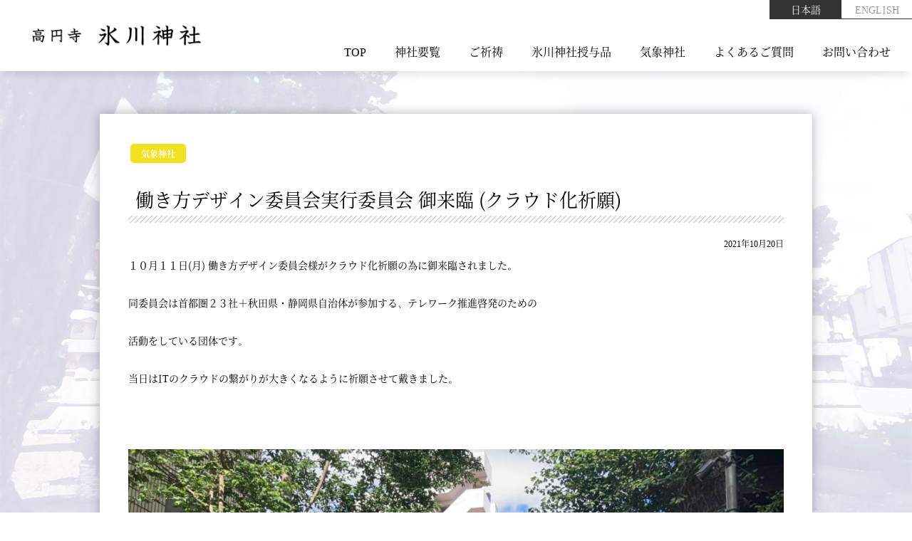

--- FILE ---
content_type: text/html; charset=UTF-8
request_url: https://koenji-hikawa.com/topics/%E5%83%8D%E3%81%8D%E6%96%B9%E3%83%87%E3%82%B6%E3%82%A4%E3%83%B3%E5%A7%94%E5%93%A1%E4%BC%9A%E5%AE%9F%E8%A1%8C%E5%A7%94%E5%93%A1%E4%BC%9A-%E5%BE%A1%E6%9D%A5%E8%87%A8-%E3%82%AF%E3%83%A9%E3%82%A6/
body_size: 9193
content:
<!DOCTYPE html>
<html lang="ja">

<head>

    <!-- Global site tag (gtag.js) - Google Analytics -->
    <script async src="https://www.googletagmanager.com/gtag/js?id=UA-142133874-1"></script>
    <script>
    window.dataLayer = window.dataLayer || [];

    function gtag() {
        dataLayer.push(arguments);
    }
    gtag('js', new Date());

    gtag('config', 'UA-142133874-1');
    </script>


    <meta charset="UTF-8">
    <meta http-equiv="X-UA-Compatible" content="IE=edge">

        <meta name="viewport" content="width=device-width, initial-scale=1">
    
    

    <link rel="stylesheet" href="https://koenji-hikawa.com/wp2/wp-content/themes/koenji-hikawa/css/styles.css" type="text/css" />

    <script defer src="https://use.fontawesome.com/releases/v5.0.6/js/all.js"></script>

    <!--<link rel="stylesheet" href="https://cdnjs.cloudflare.com/ajax/libs/font-awesome/5.15.3/css/all.min.css" />-->


    <link href="https://fonts.googleapis.com/earlyaccess/roundedmplus1c.css" rel="stylesheet" />

    
    <title>働き方デザイン委員会実行委員会 御来臨 (クラウド化祈願) | 高円寺氷川神社・気象神社</title>
<meta name='robots' content='max-image-preview:large' />
<link rel="alternate" title="oEmbed (JSON)" type="application/json+oembed" href="https://koenji-hikawa.com/wp-json/oembed/1.0/embed?url=https%3A%2F%2Fkoenji-hikawa.com%2Ftopics%2F%25e5%2583%258d%25e3%2581%258d%25e6%2596%25b9%25e3%2583%2587%25e3%2582%25b6%25e3%2582%25a4%25e3%2583%25b3%25e5%25a7%2594%25e5%2593%25a1%25e4%25bc%259a%25e5%25ae%259f%25e8%25a1%258c%25e5%25a7%2594%25e5%2593%25a1%25e4%25bc%259a-%25e5%25be%25a1%25e6%259d%25a5%25e8%2587%25a8-%25e3%2582%25af%25e3%2583%25a9%25e3%2582%25a6%2F" />
<link rel="alternate" title="oEmbed (XML)" type="text/xml+oembed" href="https://koenji-hikawa.com/wp-json/oembed/1.0/embed?url=https%3A%2F%2Fkoenji-hikawa.com%2Ftopics%2F%25e5%2583%258d%25e3%2581%258d%25e6%2596%25b9%25e3%2583%2587%25e3%2582%25b6%25e3%2582%25a4%25e3%2583%25b3%25e5%25a7%2594%25e5%2593%25a1%25e4%25bc%259a%25e5%25ae%259f%25e8%25a1%258c%25e5%25a7%2594%25e5%2593%25a1%25e4%25bc%259a-%25e5%25be%25a1%25e6%259d%25a5%25e8%2587%25a8-%25e3%2582%25af%25e3%2583%25a9%25e3%2582%25a6%2F&#038;format=xml" />
<style id='wp-img-auto-sizes-contain-inline-css' type='text/css'>
img:is([sizes=auto i],[sizes^="auto," i]){contain-intrinsic-size:3000px 1500px}
/*# sourceURL=wp-img-auto-sizes-contain-inline-css */
</style>
<style id='wp-emoji-styles-inline-css' type='text/css'>

	img.wp-smiley, img.emoji {
		display: inline !important;
		border: none !important;
		box-shadow: none !important;
		height: 1em !important;
		width: 1em !important;
		margin: 0 0.07em !important;
		vertical-align: -0.1em !important;
		background: none !important;
		padding: 0 !important;
	}
/*# sourceURL=wp-emoji-styles-inline-css */
</style>
<style id='wp-block-library-inline-css' type='text/css'>
:root{--wp-block-synced-color:#7a00df;--wp-block-synced-color--rgb:122,0,223;--wp-bound-block-color:var(--wp-block-synced-color);--wp-editor-canvas-background:#ddd;--wp-admin-theme-color:#007cba;--wp-admin-theme-color--rgb:0,124,186;--wp-admin-theme-color-darker-10:#006ba1;--wp-admin-theme-color-darker-10--rgb:0,107,160.5;--wp-admin-theme-color-darker-20:#005a87;--wp-admin-theme-color-darker-20--rgb:0,90,135;--wp-admin-border-width-focus:2px}@media (min-resolution:192dpi){:root{--wp-admin-border-width-focus:1.5px}}.wp-element-button{cursor:pointer}:root .has-very-light-gray-background-color{background-color:#eee}:root .has-very-dark-gray-background-color{background-color:#313131}:root .has-very-light-gray-color{color:#eee}:root .has-very-dark-gray-color{color:#313131}:root .has-vivid-green-cyan-to-vivid-cyan-blue-gradient-background{background:linear-gradient(135deg,#00d084,#0693e3)}:root .has-purple-crush-gradient-background{background:linear-gradient(135deg,#34e2e4,#4721fb 50%,#ab1dfe)}:root .has-hazy-dawn-gradient-background{background:linear-gradient(135deg,#faaca8,#dad0ec)}:root .has-subdued-olive-gradient-background{background:linear-gradient(135deg,#fafae1,#67a671)}:root .has-atomic-cream-gradient-background{background:linear-gradient(135deg,#fdd79a,#004a59)}:root .has-nightshade-gradient-background{background:linear-gradient(135deg,#330968,#31cdcf)}:root .has-midnight-gradient-background{background:linear-gradient(135deg,#020381,#2874fc)}:root{--wp--preset--font-size--normal:16px;--wp--preset--font-size--huge:42px}.has-regular-font-size{font-size:1em}.has-larger-font-size{font-size:2.625em}.has-normal-font-size{font-size:var(--wp--preset--font-size--normal)}.has-huge-font-size{font-size:var(--wp--preset--font-size--huge)}.has-text-align-center{text-align:center}.has-text-align-left{text-align:left}.has-text-align-right{text-align:right}.has-fit-text{white-space:nowrap!important}#end-resizable-editor-section{display:none}.aligncenter{clear:both}.items-justified-left{justify-content:flex-start}.items-justified-center{justify-content:center}.items-justified-right{justify-content:flex-end}.items-justified-space-between{justify-content:space-between}.screen-reader-text{border:0;clip-path:inset(50%);height:1px;margin:-1px;overflow:hidden;padding:0;position:absolute;width:1px;word-wrap:normal!important}.screen-reader-text:focus{background-color:#ddd;clip-path:none;color:#444;display:block;font-size:1em;height:auto;left:5px;line-height:normal;padding:15px 23px 14px;text-decoration:none;top:5px;width:auto;z-index:100000}html :where(.has-border-color){border-style:solid}html :where([style*=border-top-color]){border-top-style:solid}html :where([style*=border-right-color]){border-right-style:solid}html :where([style*=border-bottom-color]){border-bottom-style:solid}html :where([style*=border-left-color]){border-left-style:solid}html :where([style*=border-width]){border-style:solid}html :where([style*=border-top-width]){border-top-style:solid}html :where([style*=border-right-width]){border-right-style:solid}html :where([style*=border-bottom-width]){border-bottom-style:solid}html :where([style*=border-left-width]){border-left-style:solid}html :where(img[class*=wp-image-]){height:auto;max-width:100%}:where(figure){margin:0 0 1em}html :where(.is-position-sticky){--wp-admin--admin-bar--position-offset:var(--wp-admin--admin-bar--height,0px)}@media screen and (max-width:600px){html :where(.is-position-sticky){--wp-admin--admin-bar--position-offset:0px}}

/*# sourceURL=wp-block-library-inline-css */
</style><style id='global-styles-inline-css' type='text/css'>
:root{--wp--preset--aspect-ratio--square: 1;--wp--preset--aspect-ratio--4-3: 4/3;--wp--preset--aspect-ratio--3-4: 3/4;--wp--preset--aspect-ratio--3-2: 3/2;--wp--preset--aspect-ratio--2-3: 2/3;--wp--preset--aspect-ratio--16-9: 16/9;--wp--preset--aspect-ratio--9-16: 9/16;--wp--preset--color--black: #000000;--wp--preset--color--cyan-bluish-gray: #abb8c3;--wp--preset--color--white: #ffffff;--wp--preset--color--pale-pink: #f78da7;--wp--preset--color--vivid-red: #cf2e2e;--wp--preset--color--luminous-vivid-orange: #ff6900;--wp--preset--color--luminous-vivid-amber: #fcb900;--wp--preset--color--light-green-cyan: #7bdcb5;--wp--preset--color--vivid-green-cyan: #00d084;--wp--preset--color--pale-cyan-blue: #8ed1fc;--wp--preset--color--vivid-cyan-blue: #0693e3;--wp--preset--color--vivid-purple: #9b51e0;--wp--preset--gradient--vivid-cyan-blue-to-vivid-purple: linear-gradient(135deg,rgb(6,147,227) 0%,rgb(155,81,224) 100%);--wp--preset--gradient--light-green-cyan-to-vivid-green-cyan: linear-gradient(135deg,rgb(122,220,180) 0%,rgb(0,208,130) 100%);--wp--preset--gradient--luminous-vivid-amber-to-luminous-vivid-orange: linear-gradient(135deg,rgb(252,185,0) 0%,rgb(255,105,0) 100%);--wp--preset--gradient--luminous-vivid-orange-to-vivid-red: linear-gradient(135deg,rgb(255,105,0) 0%,rgb(207,46,46) 100%);--wp--preset--gradient--very-light-gray-to-cyan-bluish-gray: linear-gradient(135deg,rgb(238,238,238) 0%,rgb(169,184,195) 100%);--wp--preset--gradient--cool-to-warm-spectrum: linear-gradient(135deg,rgb(74,234,220) 0%,rgb(151,120,209) 20%,rgb(207,42,186) 40%,rgb(238,44,130) 60%,rgb(251,105,98) 80%,rgb(254,248,76) 100%);--wp--preset--gradient--blush-light-purple: linear-gradient(135deg,rgb(255,206,236) 0%,rgb(152,150,240) 100%);--wp--preset--gradient--blush-bordeaux: linear-gradient(135deg,rgb(254,205,165) 0%,rgb(254,45,45) 50%,rgb(107,0,62) 100%);--wp--preset--gradient--luminous-dusk: linear-gradient(135deg,rgb(255,203,112) 0%,rgb(199,81,192) 50%,rgb(65,88,208) 100%);--wp--preset--gradient--pale-ocean: linear-gradient(135deg,rgb(255,245,203) 0%,rgb(182,227,212) 50%,rgb(51,167,181) 100%);--wp--preset--gradient--electric-grass: linear-gradient(135deg,rgb(202,248,128) 0%,rgb(113,206,126) 100%);--wp--preset--gradient--midnight: linear-gradient(135deg,rgb(2,3,129) 0%,rgb(40,116,252) 100%);--wp--preset--font-size--small: 13px;--wp--preset--font-size--medium: 20px;--wp--preset--font-size--large: 36px;--wp--preset--font-size--x-large: 42px;--wp--preset--spacing--20: 0.44rem;--wp--preset--spacing--30: 0.67rem;--wp--preset--spacing--40: 1rem;--wp--preset--spacing--50: 1.5rem;--wp--preset--spacing--60: 2.25rem;--wp--preset--spacing--70: 3.38rem;--wp--preset--spacing--80: 5.06rem;--wp--preset--shadow--natural: 6px 6px 9px rgba(0, 0, 0, 0.2);--wp--preset--shadow--deep: 12px 12px 50px rgba(0, 0, 0, 0.4);--wp--preset--shadow--sharp: 6px 6px 0px rgba(0, 0, 0, 0.2);--wp--preset--shadow--outlined: 6px 6px 0px -3px rgb(255, 255, 255), 6px 6px rgb(0, 0, 0);--wp--preset--shadow--crisp: 6px 6px 0px rgb(0, 0, 0);}:where(.is-layout-flex){gap: 0.5em;}:where(.is-layout-grid){gap: 0.5em;}body .is-layout-flex{display: flex;}.is-layout-flex{flex-wrap: wrap;align-items: center;}.is-layout-flex > :is(*, div){margin: 0;}body .is-layout-grid{display: grid;}.is-layout-grid > :is(*, div){margin: 0;}:where(.wp-block-columns.is-layout-flex){gap: 2em;}:where(.wp-block-columns.is-layout-grid){gap: 2em;}:where(.wp-block-post-template.is-layout-flex){gap: 1.25em;}:where(.wp-block-post-template.is-layout-grid){gap: 1.25em;}.has-black-color{color: var(--wp--preset--color--black) !important;}.has-cyan-bluish-gray-color{color: var(--wp--preset--color--cyan-bluish-gray) !important;}.has-white-color{color: var(--wp--preset--color--white) !important;}.has-pale-pink-color{color: var(--wp--preset--color--pale-pink) !important;}.has-vivid-red-color{color: var(--wp--preset--color--vivid-red) !important;}.has-luminous-vivid-orange-color{color: var(--wp--preset--color--luminous-vivid-orange) !important;}.has-luminous-vivid-amber-color{color: var(--wp--preset--color--luminous-vivid-amber) !important;}.has-light-green-cyan-color{color: var(--wp--preset--color--light-green-cyan) !important;}.has-vivid-green-cyan-color{color: var(--wp--preset--color--vivid-green-cyan) !important;}.has-pale-cyan-blue-color{color: var(--wp--preset--color--pale-cyan-blue) !important;}.has-vivid-cyan-blue-color{color: var(--wp--preset--color--vivid-cyan-blue) !important;}.has-vivid-purple-color{color: var(--wp--preset--color--vivid-purple) !important;}.has-black-background-color{background-color: var(--wp--preset--color--black) !important;}.has-cyan-bluish-gray-background-color{background-color: var(--wp--preset--color--cyan-bluish-gray) !important;}.has-white-background-color{background-color: var(--wp--preset--color--white) !important;}.has-pale-pink-background-color{background-color: var(--wp--preset--color--pale-pink) !important;}.has-vivid-red-background-color{background-color: var(--wp--preset--color--vivid-red) !important;}.has-luminous-vivid-orange-background-color{background-color: var(--wp--preset--color--luminous-vivid-orange) !important;}.has-luminous-vivid-amber-background-color{background-color: var(--wp--preset--color--luminous-vivid-amber) !important;}.has-light-green-cyan-background-color{background-color: var(--wp--preset--color--light-green-cyan) !important;}.has-vivid-green-cyan-background-color{background-color: var(--wp--preset--color--vivid-green-cyan) !important;}.has-pale-cyan-blue-background-color{background-color: var(--wp--preset--color--pale-cyan-blue) !important;}.has-vivid-cyan-blue-background-color{background-color: var(--wp--preset--color--vivid-cyan-blue) !important;}.has-vivid-purple-background-color{background-color: var(--wp--preset--color--vivid-purple) !important;}.has-black-border-color{border-color: var(--wp--preset--color--black) !important;}.has-cyan-bluish-gray-border-color{border-color: var(--wp--preset--color--cyan-bluish-gray) !important;}.has-white-border-color{border-color: var(--wp--preset--color--white) !important;}.has-pale-pink-border-color{border-color: var(--wp--preset--color--pale-pink) !important;}.has-vivid-red-border-color{border-color: var(--wp--preset--color--vivid-red) !important;}.has-luminous-vivid-orange-border-color{border-color: var(--wp--preset--color--luminous-vivid-orange) !important;}.has-luminous-vivid-amber-border-color{border-color: var(--wp--preset--color--luminous-vivid-amber) !important;}.has-light-green-cyan-border-color{border-color: var(--wp--preset--color--light-green-cyan) !important;}.has-vivid-green-cyan-border-color{border-color: var(--wp--preset--color--vivid-green-cyan) !important;}.has-pale-cyan-blue-border-color{border-color: var(--wp--preset--color--pale-cyan-blue) !important;}.has-vivid-cyan-blue-border-color{border-color: var(--wp--preset--color--vivid-cyan-blue) !important;}.has-vivid-purple-border-color{border-color: var(--wp--preset--color--vivid-purple) !important;}.has-vivid-cyan-blue-to-vivid-purple-gradient-background{background: var(--wp--preset--gradient--vivid-cyan-blue-to-vivid-purple) !important;}.has-light-green-cyan-to-vivid-green-cyan-gradient-background{background: var(--wp--preset--gradient--light-green-cyan-to-vivid-green-cyan) !important;}.has-luminous-vivid-amber-to-luminous-vivid-orange-gradient-background{background: var(--wp--preset--gradient--luminous-vivid-amber-to-luminous-vivid-orange) !important;}.has-luminous-vivid-orange-to-vivid-red-gradient-background{background: var(--wp--preset--gradient--luminous-vivid-orange-to-vivid-red) !important;}.has-very-light-gray-to-cyan-bluish-gray-gradient-background{background: var(--wp--preset--gradient--very-light-gray-to-cyan-bluish-gray) !important;}.has-cool-to-warm-spectrum-gradient-background{background: var(--wp--preset--gradient--cool-to-warm-spectrum) !important;}.has-blush-light-purple-gradient-background{background: var(--wp--preset--gradient--blush-light-purple) !important;}.has-blush-bordeaux-gradient-background{background: var(--wp--preset--gradient--blush-bordeaux) !important;}.has-luminous-dusk-gradient-background{background: var(--wp--preset--gradient--luminous-dusk) !important;}.has-pale-ocean-gradient-background{background: var(--wp--preset--gradient--pale-ocean) !important;}.has-electric-grass-gradient-background{background: var(--wp--preset--gradient--electric-grass) !important;}.has-midnight-gradient-background{background: var(--wp--preset--gradient--midnight) !important;}.has-small-font-size{font-size: var(--wp--preset--font-size--small) !important;}.has-medium-font-size{font-size: var(--wp--preset--font-size--medium) !important;}.has-large-font-size{font-size: var(--wp--preset--font-size--large) !important;}.has-x-large-font-size{font-size: var(--wp--preset--font-size--x-large) !important;}
/*# sourceURL=global-styles-inline-css */
</style>

<style id='classic-theme-styles-inline-css' type='text/css'>
/*! This file is auto-generated */
.wp-block-button__link{color:#fff;background-color:#32373c;border-radius:9999px;box-shadow:none;text-decoration:none;padding:calc(.667em + 2px) calc(1.333em + 2px);font-size:1.125em}.wp-block-file__button{background:#32373c;color:#fff;text-decoration:none}
/*# sourceURL=/wp-includes/css/classic-themes.min.css */
</style>
<link rel='stylesheet' id='usces_default_css-css' href='https://koenji-hikawa.com/wp2/wp-content/plugins/usc-e-shop/css/usces_default.css?ver=2.11.27.2601211' type='text/css' media='all' />
<link rel='stylesheet' id='dashicons-css' href='https://koenji-hikawa.com/wp2/wp-includes/css/dashicons.min.css?ver=6.9' type='text/css' media='all' />
<link rel='stylesheet' id='usces_cart_css-css' href='https://koenji-hikawa.com/wp2/wp-content/plugins/usc-e-shop/css/usces_cart.css?ver=2.11.27.2601211' type='text/css' media='all' />
<script type="text/javascript" src="https://koenji-hikawa.com/wp2/wp-includes/js/jquery/jquery.min.js?ver=3.7.1" id="jquery-core-js"></script>
<script type="text/javascript" src="https://koenji-hikawa.com/wp2/wp-includes/js/jquery/jquery-migrate.min.js?ver=3.4.1" id="jquery-migrate-js"></script>
<link rel="https://api.w.org/" href="https://koenji-hikawa.com/wp-json/" /><link rel="EditURI" type="application/rsd+xml" title="RSD" href="https://koenji-hikawa.com/wp2/xmlrpc.php?rsd" />
<meta name="generator" content="WordPress 6.9" />
<link rel="canonical" href="https://koenji-hikawa.com/topics/%e5%83%8d%e3%81%8d%e6%96%b9%e3%83%87%e3%82%b6%e3%82%a4%e3%83%b3%e5%a7%94%e5%93%a1%e4%bc%9a%e5%ae%9f%e8%a1%8c%e5%a7%94%e5%93%a1%e4%bc%9a-%e5%be%a1%e6%9d%a5%e8%87%a8-%e3%82%af%e3%83%a9%e3%82%a6/" />
<link rel='shortlink' href='https://koenji-hikawa.com/?p=6027' />
<link rel="icon" href="https://koenji-hikawa.com/wp2/wp-content/uploads/2021/11/cropped-favicon-32x32.png" sizes="32x32" />
<link rel="icon" href="https://koenji-hikawa.com/wp2/wp-content/uploads/2021/11/cropped-favicon-192x192.png" sizes="192x192" />
<link rel="apple-touch-icon" href="https://koenji-hikawa.com/wp2/wp-content/uploads/2021/11/cropped-favicon-180x180.png" />
<meta name="msapplication-TileImage" content="https://koenji-hikawa.com/wp2/wp-content/uploads/2021/11/cropped-favicon-270x270.png" />

</head>

<body data-rsssl=1 class="single %e5%83%8d%e3%81%8d%e6%96%b9%e3%83%87%e3%82%b6%e3%82%a4%e3%83%b3%e5%a7%94%e5%93%a1%e4%bc%9a%e5%ae%9f%e8%a1%8c%e5%a7%94%e5%93%a1%e4%bc%9a-%e5%be%a1%e6%9d%a5%e8%87%a8-%e3%82%af%e3%83%a9%e3%82%a6">

    <div class="global-wrapper" id="gWrapper">

        
        <header class="global">
            <div class="logo">
                <a href="https://koenji-hikawa.com"><img
                        src="https://koenji-hikawa.com/wp2/wp-content/themes/koenji-hikawa/images/logo.png" class="hikawa_logo"></a>
            </div>

            <nav class="gNavi">
                <ul>
                    <li><a href="https://koenji-hikawa.com">TOP</a></li>
                    <li><a href="https://koenji-hikawa.com/about/">神社要覧</a></li>
                    <li><a href="https://koenji-hikawa.com/kitou/">ご祈祷</a></li>
                    <li><a href="https://koenji-hikawa.com/juyohin/">氷川神社授与品</a></li>
                    <li><a href="/kisho_jinja/" target="_blank">気象神社</a></li>
                    <li><a href="https://koenji-hikawa.com/faq/">よくあるご質問</a></li>
                    <li><a href="https://koenji-hikawa.com/contactus/">お問い合わせ</a></li>
                </ul>
            </nav>

            <div class="change_lan">
        <span class="on">日本語</span>
            <a href="https://koenji-hikawa.com/en/">ENGLISH</a>
    </div>
            <div class="hamburger">
                <span></span>
                <span></span>
                <span></span>
            </div>

        </header>
<section
    class="page topics">

        <article
        class="content ">

        <div class="topics__labels">
    <ul>
                    <li class="topics__label"><a href="https://koenji-hikawa.com/topic_category/kisyo/" style="background-color: #f2e021;">気象神社</a></li>
                </ul>
</div><!-- /.topics__labels -->



        <h1 class="topics_title--single"><span>働き方デザイン委員会実行委員会 御来臨 (クラウド化祈願)</span></h1>
                <time datatime="2021-10-20"
            class="content__time"><span>2021年10月20日</span></time>
        
        <div class="content__body">
            
            <p>１０月１１日(月) 働き方デザイン委員会様がクラウド化祈願の為に御来臨されました。</p>
<p>同委員会は首都圏２３社＋秋田県・静岡県自治体が参加する、テレワーク推進啓発のための</p>
<p>活動をしている団体です。</p>
<p>当日はITのクラウドの繋がりが大きくなるように祈願させて戴きました。</p>
<p>&nbsp;</p>
<p><a href="https://koenji-hikawa.com/wp2/wp-content/uploads/2021/10/3af1be4454eefe55d4ff7caf7190dc38.jpg"><img fetchpriority="high" decoding="async" class="alignnone size-large wp-image-5489" src="https://koenji-hikawa.com/wp2/wp-content/uploads/2021/10/3af1be4454eefe55d4ff7caf7190dc38-1024x768.jpg" alt="" width="1024" height="768" /></a> <a href="https://koenji-hikawa.com/wp2/wp-content/uploads/2021/10/2d35775d57c8b2c7c948b4c4bbdfc202.jpg"><img decoding="async" class="alignnone size-large wp-image-5488" src="https://koenji-hikawa.com/wp2/wp-content/uploads/2021/10/2d35775d57c8b2c7c948b4c4bbdfc202-1024x576.jpg" alt="" width="1024" height="576" /></a> <a href="https://koenji-hikawa.com/wp2/wp-content/uploads/2021/10/IMG_4255.jpg"><img decoding="async" class="alignnone size-full wp-image-5491" src="https://koenji-hikawa.com/wp2/wp-content/uploads/2021/10/IMG_4255.jpg" alt="" width="640" height="480" /></a> <a href="https://koenji-hikawa.com/wp2/wp-content/uploads/2021/10/IMG_4254.jpg"><img loading="lazy" decoding="async" class="alignnone size-full wp-image-5490" src="https://koenji-hikawa.com/wp2/wp-content/uploads/2021/10/IMG_4254.jpg" alt="" width="640" height="480" /></a></p>

            
        </div><!-- /.content__body -->

    </article><!-- /.content -->

    <div class="pagenation">
                <a class="prev-link" href="https://koenji-hikawa.com/topics/%e7%a4%be%e5%8b%99%e6%89%80-%e3%81%8a%e4%bc%91%e3%81%bf%e3%80%8010%e6%9c%8818%e6%97%a5%e6%9c%88/" rel="prev">&laquo; 前の記事へ</a>        
                <a class="next-link" href="https://koenji-hikawa.com/topics/%e4%bb%8a%e6%9c%88%e3%81%ae%e7%9b%86%e6%a0%bd-%e4%bb%a4%e5%92%8c3%e5%b9%b49%e6%9c%88-2/" rel="next">次の記事へ &raquo;</a>        
                <a href="https://koenji-hikawa.com/topics/" class="list_link">トピックス一覧</a>

        
    </div>
    
</section><!-- /.page -->

<a href="#gWrapper" id="pagetop"><span><i class="fa fa-caret-up"></i>TOP</span></a>

<footer>

    <section class="footer__top">
        <div class="container-fluid">
            <nav class="footer__links">
                <ul id="menu-global-menu" class=""><li id="menu-item-42" class="menu-item menu-item-type-custom menu-item-object-custom menu-item-home menu-item-42"><a href="https://koenji-hikawa.com/">HOME</a></li>
<li id="menu-item-103" class="menu-item menu-item-type-post_type menu-item-object-page menu-item-103"><a href="https://koenji-hikawa.com/about/">神社要覧</a></li>
<li id="menu-item-838" class="menu-item menu-item-type-post_type menu-item-object-page menu-item-838"><a href="https://koenji-hikawa.com/kitou/">ご祈祷</a></li>
<li id="menu-item-5646" class="menu-item menu-item-type-post_type menu-item-object-page menu-item-5646"><a href="https://koenji-hikawa.com/juyohin/">氷川神社 授与品の紹介</a></li>
<li id="menu-item-5647" class="menu-item menu-item-type-custom menu-item-object-custom menu-item-5647"><a href="https://koenji-hikawa.com/kisho_jinja/">気象神社</a></li>
<li id="menu-item-244" class="menu-item menu-item-type-custom menu-item-object-custom menu-item-244"><a href="https://koenji-hikawa.com/wp2/faq/">よくある質問</a></li>
<li id="menu-item-655" class="menu-item menu-item-type-post_type menu-item-object-page menu-item-655"><a href="https://koenji-hikawa.com/guuji_int/">氷川神社の想い</a></li>
<li id="menu-item-839" class="menu-item menu-item-type-post_type menu-item-object-page menu-item-839"><a href="https://koenji-hikawa.com/contactus/">お問い合わせ</a></li>
</ul>            </nav><!-- /.footer__pages -->
        </div><!-- /.container-fluid -->
    </section><!-- /.footer_top -->

    <section class="footer__bottom">
        <div class="container-fluid">
            <small class="copyright">©高円寺氷川神社 All rights reserved.</small>

        </div><!-- /.container-fluid -->
    </section><!-- /.footer__bottom -->

</footer><!-- /.footer -->

</div><!-- /.global-wrraper -->
<script type="speculationrules">
{"prefetch":[{"source":"document","where":{"and":[{"href_matches":"/*"},{"not":{"href_matches":["/wp2/wp-*.php","/wp2/wp-admin/*","/wp2/wp-content/uploads/*","/wp2/wp-content/*","/wp2/wp-content/plugins/*","/wp2/wp-content/themes/koenji-hikawa/*","/*\\?(.+)"]}},{"not":{"selector_matches":"a[rel~=\"nofollow\"]"}},{"not":{"selector_matches":".no-prefetch, .no-prefetch a"}}]},"eagerness":"conservative"}]}
</script>
	<script type='text/javascript'>
		uscesL10n = {
			
			'ajaxurl': "https://koenji-hikawa.com/wp2/wp-admin/admin-ajax.php",
			'loaderurl': "https://koenji-hikawa.com/wp2/wp-content/plugins/usc-e-shop/images/loading.gif",
			'post_id': "6027",
			'cart_number': "5284",
			'is_cart_row': false,
			'opt_esse': new Array(  ),
			'opt_means': new Array(  ),
			'mes_opts': new Array(  ),
			'key_opts': new Array(  ),
			'previous_url': "https://koenji-hikawa.com",
			'itemRestriction': "",
			'itemOrderAcceptable': "0",
			'uscespage': "",
			'uscesid': "MGU2MzkwNjEwOWQ1MjgzNTU3ODA0MWUxNDcwNzM5MGUwMzhkNjg3OTAxMjE1NTkwX2FjdGluZ18wX0E%3D",
			'wc_nonce': "96f9335faf"
		}
	</script>
	<script type='text/javascript' src='https://koenji-hikawa.com/wp2/wp-content/plugins/usc-e-shop/js/usces_cart.js'></script>
			<!-- Welcart version : v2.11.27.2601211 -->
<script type="text/javascript" src="https://koenji-hikawa.com/wp2/wp-includes/js/hoverIntent.min.js?ver=1.10.2" id="hoverIntent-js"></script>
<script type="text/javascript" id="utils-js-extra">
/* <![CDATA[ */
var userSettings = {"url":"/wp2/","uid":"0","time":"1769763284","secure":"1"};
//# sourceURL=utils-js-extra
/* ]]> */
</script>
<script type="text/javascript" src="https://koenji-hikawa.com/wp2/wp-includes/js/utils.min.js?ver=6.9" id="utils-js"></script>
<script type="text/javascript" src="https://koenji-hikawa.com/wp2/wp-includes/js/dist/dom-ready.min.js?ver=f77871ff7694fffea381" id="wp-dom-ready-js"></script>
<script type="text/javascript" src="https://koenji-hikawa.com/wp2/wp-includes/js/dist/hooks.min.js?ver=dd5603f07f9220ed27f1" id="wp-hooks-js"></script>
<script type="text/javascript" src="https://koenji-hikawa.com/wp2/wp-includes/js/dist/i18n.min.js?ver=c26c3dc7bed366793375" id="wp-i18n-js"></script>
<script type="text/javascript" id="wp-i18n-js-after">
/* <![CDATA[ */
wp.i18n.setLocaleData( { 'text direction\u0004ltr': [ 'ltr' ] } );
//# sourceURL=wp-i18n-js-after
/* ]]> */
</script>
<script type="text/javascript" id="wp-a11y-js-translations">
/* <![CDATA[ */
( function( domain, translations ) {
	var localeData = translations.locale_data[ domain ] || translations.locale_data.messages;
	localeData[""].domain = domain;
	wp.i18n.setLocaleData( localeData, domain );
} )( "default", {"translation-revision-date":"2026-01-23 14:37:58+0000","generator":"GlotPress\/4.0.3","domain":"messages","locale_data":{"messages":{"":{"domain":"messages","plural-forms":"nplurals=1; plural=0;","lang":"ja_JP"},"Notifications":["\u901a\u77e5"]}},"comment":{"reference":"wp-includes\/js\/dist\/a11y.js"}} );
//# sourceURL=wp-a11y-js-translations
/* ]]> */
</script>
<script type="text/javascript" src="https://koenji-hikawa.com/wp2/wp-includes/js/dist/a11y.min.js?ver=cb460b4676c94bd228ed" id="wp-a11y-js"></script>
<script type="text/javascript" id="common-js-extra">
/* <![CDATA[ */
var bulkActionObserverIds = {"bulk_action":"action","changeit":"new_role"};
//# sourceURL=common-js-extra
/* ]]> */
</script>
<script type="text/javascript" id="common-js-translations">
/* <![CDATA[ */
( function( domain, translations ) {
	var localeData = translations.locale_data[ domain ] || translations.locale_data.messages;
	localeData[""].domain = domain;
	wp.i18n.setLocaleData( localeData, domain );
} )( "default", {"translation-revision-date":"2026-01-08 15:07:02+0000","generator":"GlotPress\/4.0.3","domain":"messages","locale_data":{"messages":{"":{"domain":"messages","plural-forms":"nplurals=1; plural=0;","lang":"ja_JP"},"Screen Options updated.":["\u8868\u793a\u30aa\u30d7\u30b7\u30e7\u30f3\u3092\u66f4\u65b0\u3057\u307e\u3057\u305f\u3002"],"%1$s is deprecated since version %2$s with no alternative available.":["%1$s \u306f\u30d0\u30fc\u30b8\u30e7\u30f3 %2$s \u304b\u3089\u975e\u63a8\u5968\u306b\u306a\u3063\u3066\u3044\u307e\u3059\u3002\u4ee3\u66ff\u624b\u6bb5\u306f\u7528\u610f\u3055\u308c\u3066\u3044\u307e\u305b\u3093\u3002"],"%1$s is deprecated since version %2$s! Use %3$s instead.":["%1$s \u306f\u30d0\u30fc\u30b8\u30e7\u30f3 %2$s \u304b\u3089\u975e\u63a8\u5968\u306b\u306a\u3063\u3066\u3044\u307e\u3059\u3002\u4ee3\u308f\u308a\u306b %3$s \u3092\u4f7f\u3063\u3066\u304f\u3060\u3055\u3044\u3002"],"Please select at least one item to perform this action on.":["\u3053\u306e\u64cd\u4f5c\u3092\u5b9f\u884c\u3059\u308b\u6700\u4f4e1\u3064\u306e\u9805\u76ee\u3092\u9078\u629e\u3057\u3066\u304f\u3060\u3055\u3044\u3002"],"Expand Main menu":["\u30e1\u30a4\u30f3\u30e1\u30cb\u30e5\u30fc\u3092\u5c55\u958b"],"Dismiss this notice.":["\u3053\u306e\u901a\u77e5\u3092\u975e\u8868\u793a\u306b\u3059\u308b\u3002"],"You are about to permanently delete these items from your site.\nThis action cannot be undone.\n'Cancel' to stop, 'OK' to delete.":["\u3053\u308c\u3089\u306e\u9805\u76ee\u3092\u30b5\u30a4\u30c8\u304b\u3089\u5b8c\u5168\u306b\u524a\u9664\u3057\u3088\u3046\u3068\u3057\u3066\u3044\u307e\u3059\u3002\n\u3053\u306e\u64cd\u4f5c\u306f\u53d6\u308a\u6d88\u3059\u3053\u3068\u304c\u3067\u304d\u307e\u305b\u3093\u3002\n \u4e2d\u6b62\u3059\u308b\u306b\u306f\u300c\u30ad\u30e3\u30f3\u30bb\u30eb\u300d\u3092\u3001\u524a\u9664\u3059\u308b\u306b\u306f\u300cOK\u300d\u3092\u30af\u30ea\u30c3\u30af\u3057\u3066\u304f\u3060\u3055\u3044\u3002"],"Collapse Main menu":["\u30e1\u30a4\u30f3\u30e1\u30cb\u30e5\u30fc\u3092\u6298\u308a\u305f\u305f\u3080"]}},"comment":{"reference":"wp-admin\/js\/common.js"}} );
//# sourceURL=common-js-translations
/* ]]> */
</script>
<script type="text/javascript" src="https://koenji-hikawa.com/wp2/wp-admin/js/common.min.js?ver=6.9" id="common-js"></script>
<script id="wp-emoji-settings" type="application/json">
{"baseUrl":"https://s.w.org/images/core/emoji/17.0.2/72x72/","ext":".png","svgUrl":"https://s.w.org/images/core/emoji/17.0.2/svg/","svgExt":".svg","source":{"concatemoji":"https://koenji-hikawa.com/wp2/wp-includes/js/wp-emoji-release.min.js?ver=6.9"}}
</script>
<script type="module">
/* <![CDATA[ */
/*! This file is auto-generated */
const a=JSON.parse(document.getElementById("wp-emoji-settings").textContent),o=(window._wpemojiSettings=a,"wpEmojiSettingsSupports"),s=["flag","emoji"];function i(e){try{var t={supportTests:e,timestamp:(new Date).valueOf()};sessionStorage.setItem(o,JSON.stringify(t))}catch(e){}}function c(e,t,n){e.clearRect(0,0,e.canvas.width,e.canvas.height),e.fillText(t,0,0);t=new Uint32Array(e.getImageData(0,0,e.canvas.width,e.canvas.height).data);e.clearRect(0,0,e.canvas.width,e.canvas.height),e.fillText(n,0,0);const a=new Uint32Array(e.getImageData(0,0,e.canvas.width,e.canvas.height).data);return t.every((e,t)=>e===a[t])}function p(e,t){e.clearRect(0,0,e.canvas.width,e.canvas.height),e.fillText(t,0,0);var n=e.getImageData(16,16,1,1);for(let e=0;e<n.data.length;e++)if(0!==n.data[e])return!1;return!0}function u(e,t,n,a){switch(t){case"flag":return n(e,"\ud83c\udff3\ufe0f\u200d\u26a7\ufe0f","\ud83c\udff3\ufe0f\u200b\u26a7\ufe0f")?!1:!n(e,"\ud83c\udde8\ud83c\uddf6","\ud83c\udde8\u200b\ud83c\uddf6")&&!n(e,"\ud83c\udff4\udb40\udc67\udb40\udc62\udb40\udc65\udb40\udc6e\udb40\udc67\udb40\udc7f","\ud83c\udff4\u200b\udb40\udc67\u200b\udb40\udc62\u200b\udb40\udc65\u200b\udb40\udc6e\u200b\udb40\udc67\u200b\udb40\udc7f");case"emoji":return!a(e,"\ud83e\u1fac8")}return!1}function f(e,t,n,a){let r;const o=(r="undefined"!=typeof WorkerGlobalScope&&self instanceof WorkerGlobalScope?new OffscreenCanvas(300,150):document.createElement("canvas")).getContext("2d",{willReadFrequently:!0}),s=(o.textBaseline="top",o.font="600 32px Arial",{});return e.forEach(e=>{s[e]=t(o,e,n,a)}),s}function r(e){var t=document.createElement("script");t.src=e,t.defer=!0,document.head.appendChild(t)}a.supports={everything:!0,everythingExceptFlag:!0},new Promise(t=>{let n=function(){try{var e=JSON.parse(sessionStorage.getItem(o));if("object"==typeof e&&"number"==typeof e.timestamp&&(new Date).valueOf()<e.timestamp+604800&&"object"==typeof e.supportTests)return e.supportTests}catch(e){}return null}();if(!n){if("undefined"!=typeof Worker&&"undefined"!=typeof OffscreenCanvas&&"undefined"!=typeof URL&&URL.createObjectURL&&"undefined"!=typeof Blob)try{var e="postMessage("+f.toString()+"("+[JSON.stringify(s),u.toString(),c.toString(),p.toString()].join(",")+"));",a=new Blob([e],{type:"text/javascript"});const r=new Worker(URL.createObjectURL(a),{name:"wpTestEmojiSupports"});return void(r.onmessage=e=>{i(n=e.data),r.terminate(),t(n)})}catch(e){}i(n=f(s,u,c,p))}t(n)}).then(e=>{for(const n in e)a.supports[n]=e[n],a.supports.everything=a.supports.everything&&a.supports[n],"flag"!==n&&(a.supports.everythingExceptFlag=a.supports.everythingExceptFlag&&a.supports[n]);var t;a.supports.everythingExceptFlag=a.supports.everythingExceptFlag&&!a.supports.flag,a.supports.everything||((t=a.source||{}).concatemoji?r(t.concatemoji):t.wpemoji&&t.twemoji&&(r(t.twemoji),r(t.wpemoji)))});
//# sourceURL=https://koenji-hikawa.com/wp2/wp-includes/js/wp-emoji-loader.min.js
/* ]]> */
</script>

<script src="https://koenji-hikawa.com/wp2/wp-content/themes/koenji-hikawa/js/common.js"></script>

</body>

</html>

--- FILE ---
content_type: application/javascript
request_url: https://koenji-hikawa.com/wp2/wp-content/themes/koenji-hikawa/js/common.js
body_size: 942
content:
jQuery(function ($) {
  /**
   * swapで画像にon
   */
  $("img.swap").on({
    mouseenter: function () {
      var src = $(this).attr("src");
      if (src.indexOf("-on.png") < 0) {
        $(this).attr("src", src.replace(".png", "-on.png"));
      }
    },
    mouseleave: function () {
      $(this).attr("src", $(this).attr("src").replace("-on.png", ".png"));
    },
  });

  /**
   * トップに戻る
   */
  var topBtn = $("#pagetop");
  topBtn.hide();
  //スクロールが100に達したらボタン表示
  $(window).scroll(function () {
    if ($(this).scrollTop() > 100) {
      topBtn.fadeIn();
    } else {
      topBtn.fadeOut();
    }
  });
  //スクロールしてトップ
  topBtn.click(function () {
    $("body,html").animate(
      {
        scrollTop: 0,
      },
      500
    );
    return false;
  });
});

/* ページ内リンク */
jQuery(function ($) {
  $("a[href^=#]").click(function () {
    var adjust = 100;
    var speed = 400;
    var href = $(this).attr("href");
    var target = $(href == "#" || href == "" ? "html" : href);
    var position = target.offset().top - adjust;
    $("body,html").animate({ scrollTop: position }, speed, "swing");
    return false;
  });
});

/**
 * setCurrent
 */
jQuery(function ($) {
  $.fn.setCurrent = function (options) {
    var elements = this;

    // 渡されたオプションとデフォルトをマージする
    var opts = $.extend({}, $.fn.setCurrent.defaults, options);

    elements.each(function () {
      //画像を検索する
      if (opts.find == true) {
        var img = $(this).find("img");
        img.attr("src", img.attr("src").replace(".png", "-on.png"));
      }
      $(this).addClass("current");
    });

    return this;
  };

  // デフォルトオプション
  $.fn.setCurrent.defaults = {
    findImg: true, //画像を検索するか
  };
});

jQuery(function ($) {
  if ($(window).width() < 767) {
    $(".global nav.gNavi").hide();
    $(".hamburger").click(function () {
      $(this).toggleClass("active");
      $(".global nav.gNavi").show();

      if ($(this).hasClass("active")) {
        $(".global nav.gNavi").addClass("active");
      } else {
        $(".global nav.gNavi").removeClass("active");
        $(".global nav.gNavi").hide();
      }
    });
  }
});
